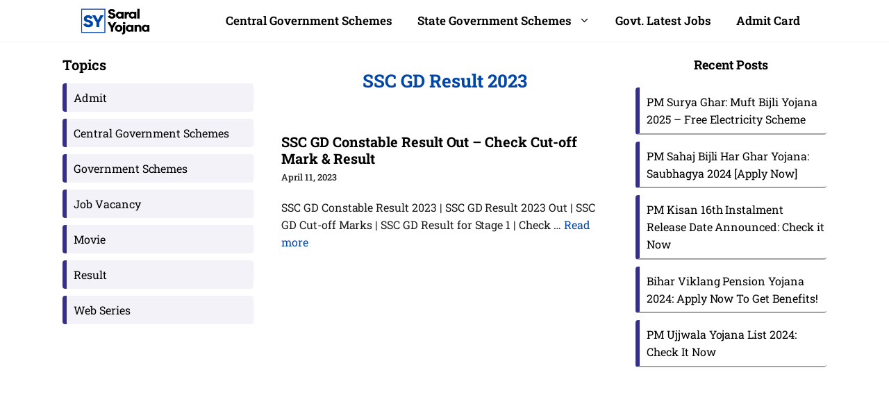

--- FILE ---
content_type: text/html; charset=UTF-8
request_url: https://saralyojana.com/tag/ssc-gd-result-2023/
body_size: 7710
content:
<!DOCTYPE html><html lang="en-US"><head><meta charset="UTF-8"><link data-optimized="2" rel="stylesheet" href="https://saralyojana.com/wp-content/litespeed/css/937d1d1b92e659754e9144a98874b9a7.css?ver=933bc" /> <script async src="https://pagead2.googlesyndication.com/pagead/js/adsbygoogle.js?client=ca-pub-7902951719919794"
     crossorigin="anonymous"></script> <meta name='robots' content='index, follow, max-image-preview:large, max-snippet:-1, max-video-preview:-1' /><meta name="viewport" content="width=device-width, initial-scale=1"><title>SSC GD Result 2023 Archives - Saralyojana</title><link rel="canonical" href="https://saralyojana.com/tag/ssc-gd-result-2023/" /><meta property="og:locale" content="en_US" /><meta property="og:type" content="article" /><meta property="og:title" content="SSC GD Result 2023 Archives - Saralyojana" /><meta property="og:url" content="https://saralyojana.com/tag/ssc-gd-result-2023/" /><meta property="og:site_name" content="Saralyojana" /><meta name="twitter:card" content="summary_large_image" /> <script type="application/ld+json" class="yoast-schema-graph">{"@context":"https://schema.org","@graph":[{"@type":"CollectionPage","@id":"https://saralyojana.com/tag/ssc-gd-result-2023/","url":"https://saralyojana.com/tag/ssc-gd-result-2023/","name":"SSC GD Result 2023 Archives - Saralyojana","isPartOf":{"@id":"https://saralyojana.com/#website"},"primaryImageOfPage":{"@id":"https://saralyojana.com/tag/ssc-gd-result-2023/#primaryimage"},"image":{"@id":"https://saralyojana.com/tag/ssc-gd-result-2023/#primaryimage"},"thumbnailUrl":"https://saralyojana.com/wp-content/uploads/2023/04/SSC-GD-Constable-Result.webp","breadcrumb":{"@id":"https://saralyojana.com/tag/ssc-gd-result-2023/#breadcrumb"},"inLanguage":"en-US"},{"@type":"ImageObject","inLanguage":"en-US","@id":"https://saralyojana.com/tag/ssc-gd-result-2023/#primaryimage","url":"https://saralyojana.com/wp-content/uploads/2023/04/SSC-GD-Constable-Result.webp","contentUrl":"https://saralyojana.com/wp-content/uploads/2023/04/SSC-GD-Constable-Result.webp","width":1280,"height":720,"caption":"SSC GD Constable Result 2023 Out"},{"@type":"BreadcrumbList","@id":"https://saralyojana.com/tag/ssc-gd-result-2023/#breadcrumb","itemListElement":[{"@type":"ListItem","position":1,"name":"Home","item":"https://saralyojana.com/"},{"@type":"ListItem","position":2,"name":"SSC GD Result 2023"}]},{"@type":"WebSite","@id":"https://saralyojana.com/#website","url":"https://saralyojana.com/","name":"Saralyojana","description":"Latest Updates on Sarkari Yojana | Government Schemes","publisher":{"@id":"https://saralyojana.com/#/schema/person/c974107a4a5d50358b7077c748fbdd75"},"potentialAction":[{"@type":"SearchAction","target":{"@type":"EntryPoint","urlTemplate":"https://saralyojana.com/?s={search_term_string}"},"query-input":"required name=search_term_string"}],"inLanguage":"en-US"},{"@type":["Person","Organization"],"@id":"https://saralyojana.com/#/schema/person/c974107a4a5d50358b7077c748fbdd75","name":"Saralyojana.com","image":{"@type":"ImageObject","inLanguage":"en-US","@id":"https://saralyojana.com/#/schema/person/image/","url":"https://i0.wp.com/saralyojana.com/wp-content/uploads/2022/04/square-logo.png?fit=400%2C400&ssl=1","contentUrl":"https://i0.wp.com/saralyojana.com/wp-content/uploads/2022/04/square-logo.png?fit=400%2C400&ssl=1","width":400,"height":400,"caption":"Saralyojana.com"},"logo":{"@id":"https://saralyojana.com/#/schema/person/image/"},"sameAs":["http://saralyojana.com"]}]}</script> <link rel='dns-prefetch' href='//stats.wp.com' /><link href='https://fonts.gstatic.com' crossorigin rel='preconnect' /><link href='https://fonts.googleapis.com' crossorigin rel='preconnect' /><link rel="alternate" type="application/rss+xml" title="Saralyojana &raquo; Feed" href="https://saralyojana.com/feed/" /><link rel="alternate" type="application/rss+xml" title="Saralyojana &raquo; Comments Feed" href="https://saralyojana.com/comments/feed/" /><link rel="alternate" type="application/rss+xml" title="Saralyojana &raquo; SSC GD Result 2023 Tag Feed" href="https://saralyojana.com/tag/ssc-gd-result-2023/feed/" /><link rel="alternate" type="application/rss+xml" title="Saralyojana &raquo; Stories Feed" href="https://saralyojana.com/web-stories/feed/">		 <script src="//www.googletagmanager.com/gtag/js?id=G-7B4VG3FNXL"  data-cfasync="false" data-wpfc-render="false" async></script> <script data-cfasync="false" data-wpfc-render="false">var mi_version = '9.9.0';
				var mi_track_user = true;
				var mi_no_track_reason = '';
								var MonsterInsightsDefaultLocations = {"page_location":"https:\/\/saralyojana.com\/tag\/ssc-gd-result-2023\/"};
								if ( typeof MonsterInsightsPrivacyGuardFilter === 'function' ) {
					var MonsterInsightsLocations = (typeof MonsterInsightsExcludeQuery === 'object') ? MonsterInsightsPrivacyGuardFilter( MonsterInsightsExcludeQuery ) : MonsterInsightsPrivacyGuardFilter( MonsterInsightsDefaultLocations );
				} else {
					var MonsterInsightsLocations = (typeof MonsterInsightsExcludeQuery === 'object') ? MonsterInsightsExcludeQuery : MonsterInsightsDefaultLocations;
				}

								var disableStrs = [
										'ga-disable-G-7B4VG3FNXL',
									];

				/* Function to detect opted out users */
				function __gtagTrackerIsOptedOut() {
					for (var index = 0; index < disableStrs.length; index++) {
						if (document.cookie.indexOf(disableStrs[index] + '=true') > -1) {
							return true;
						}
					}

					return false;
				}

				/* Disable tracking if the opt-out cookie exists. */
				if (__gtagTrackerIsOptedOut()) {
					for (var index = 0; index < disableStrs.length; index++) {
						window[disableStrs[index]] = true;
					}
				}

				/* Opt-out function */
				function __gtagTrackerOptout() {
					for (var index = 0; index < disableStrs.length; index++) {
						document.cookie = disableStrs[index] + '=true; expires=Thu, 31 Dec 2099 23:59:59 UTC; path=/';
						window[disableStrs[index]] = true;
					}
				}

				if ('undefined' === typeof gaOptout) {
					function gaOptout() {
						__gtagTrackerOptout();
					}
				}
								window.dataLayer = window.dataLayer || [];

				window.MonsterInsightsDualTracker = {
					helpers: {},
					trackers: {},
				};
				if (mi_track_user) {
					function __gtagDataLayer() {
						dataLayer.push(arguments);
					}

					function __gtagTracker(type, name, parameters) {
						if (!parameters) {
							parameters = {};
						}

						if (parameters.send_to) {
							__gtagDataLayer.apply(null, arguments);
							return;
						}

						if (type === 'event') {
														parameters.send_to = monsterinsights_frontend.v4_id;
							var hookName = name;
							if (typeof parameters['event_category'] !== 'undefined') {
								hookName = parameters['event_category'] + ':' + name;
							}

							if (typeof MonsterInsightsDualTracker.trackers[hookName] !== 'undefined') {
								MonsterInsightsDualTracker.trackers[hookName](parameters);
							} else {
								__gtagDataLayer('event', name, parameters);
							}
							
						} else {
							__gtagDataLayer.apply(null, arguments);
						}
					}

					__gtagTracker('js', new Date());
					__gtagTracker('set', {
						'developer_id.dZGIzZG': true,
											});
					if ( MonsterInsightsLocations.page_location ) {
						__gtagTracker('set', MonsterInsightsLocations);
					}
										__gtagTracker('config', 'G-7B4VG3FNXL', {"forceSSL":"true","link_attribution":"true"} );
										window.gtag = __gtagTracker;										(function () {
						/* https://developers.google.com/analytics/devguides/collection/analyticsjs/ */
						/* ga and __gaTracker compatibility shim. */
						var noopfn = function () {
							return null;
						};
						var newtracker = function () {
							return new Tracker();
						};
						var Tracker = function () {
							return null;
						};
						var p = Tracker.prototype;
						p.get = noopfn;
						p.set = noopfn;
						p.send = function () {
							var args = Array.prototype.slice.call(arguments);
							args.unshift('send');
							__gaTracker.apply(null, args);
						};
						var __gaTracker = function () {
							var len = arguments.length;
							if (len === 0) {
								return;
							}
							var f = arguments[len - 1];
							if (typeof f !== 'object' || f === null || typeof f.hitCallback !== 'function') {
								if ('send' === arguments[0]) {
									var hitConverted, hitObject = false, action;
									if ('event' === arguments[1]) {
										if ('undefined' !== typeof arguments[3]) {
											hitObject = {
												'eventAction': arguments[3],
												'eventCategory': arguments[2],
												'eventLabel': arguments[4],
												'value': arguments[5] ? arguments[5] : 1,
											}
										}
									}
									if ('pageview' === arguments[1]) {
										if ('undefined' !== typeof arguments[2]) {
											hitObject = {
												'eventAction': 'page_view',
												'page_path': arguments[2],
											}
										}
									}
									if (typeof arguments[2] === 'object') {
										hitObject = arguments[2];
									}
									if (typeof arguments[5] === 'object') {
										Object.assign(hitObject, arguments[5]);
									}
									if ('undefined' !== typeof arguments[1].hitType) {
										hitObject = arguments[1];
										if ('pageview' === hitObject.hitType) {
											hitObject.eventAction = 'page_view';
										}
									}
									if (hitObject) {
										action = 'timing' === arguments[1].hitType ? 'timing_complete' : hitObject.eventAction;
										hitConverted = mapArgs(hitObject);
										__gtagTracker('event', action, hitConverted);
									}
								}
								return;
							}

							function mapArgs(args) {
								var arg, hit = {};
								var gaMap = {
									'eventCategory': 'event_category',
									'eventAction': 'event_action',
									'eventLabel': 'event_label',
									'eventValue': 'event_value',
									'nonInteraction': 'non_interaction',
									'timingCategory': 'event_category',
									'timingVar': 'name',
									'timingValue': 'value',
									'timingLabel': 'event_label',
									'page': 'page_path',
									'location': 'page_location',
									'title': 'page_title',
									'referrer' : 'page_referrer',
								};
								for (arg in args) {
																		if (!(!args.hasOwnProperty(arg) || !gaMap.hasOwnProperty(arg))) {
										hit[gaMap[arg]] = args[arg];
									} else {
										hit[arg] = args[arg];
									}
								}
								return hit;
							}

							try {
								f.hitCallback();
							} catch (ex) {
							}
						};
						__gaTracker.create = newtracker;
						__gaTracker.getByName = newtracker;
						__gaTracker.getAll = function () {
							return [];
						};
						__gaTracker.remove = noopfn;
						__gaTracker.loaded = true;
						window['__gaTracker'] = __gaTracker;
					})();
									} else {
										console.log("");
					(function () {
						function __gtagTracker() {
							return null;
						}

						window['__gtagTracker'] = __gtagTracker;
						window['gtag'] = __gtagTracker;
					})();
									}</script>  <script src="https://saralyojana.com/wp-includes/js/jquery/jquery.min.js" id="jquery-core-js"></script> <script src="https://saralyojana.com/wp-content/plugins/google-analytics-for-wordpress/assets/js/frontend-gtag.min.js" id="monsterinsights-frontend-script-js" async data-wp-strategy="async"></script> <script data-cfasync="false" data-wpfc-render="false" id='monsterinsights-frontend-script-js-extra'>var monsterinsights_frontend = {"js_events_tracking":"true","download_extensions":"doc,pdf,ppt,zip,xls,docx,pptx,xlsx","inbound_paths":"[{\"path\":\"\\\/go\\\/\",\"label\":\"affiliate\"},{\"path\":\"\\\/recommend\\\/\",\"label\":\"affiliate\"}]","home_url":"https:\/\/saralyojana.com","hash_tracking":"false","v4_id":"G-7B4VG3FNXL"};</script> <link rel="https://api.w.org/" href="https://saralyojana.com/wp-json/" /><link rel="alternate" type="application/json" href="https://saralyojana.com/wp-json/wp/v2/tags/868" /><link rel="EditURI" type="application/rsd+xml" title="RSD" href="https://saralyojana.com/xmlrpc.php?rsd" /><meta name="generator" content="WordPress 6.4.3" /><link rel="icon" href="https://saralyojana.com/wp-content/uploads/2022/06/cropped-logo-square-32x32.png" sizes="32x32" /><link rel="icon" href="https://saralyojana.com/wp-content/uploads/2022/06/cropped-logo-square-192x192.png" sizes="192x192" /><link rel="apple-touch-icon" href="https://saralyojana.com/wp-content/uploads/2022/06/cropped-logo-square-180x180.png" /><meta name="msapplication-TileImage" content="https://saralyojana.com/wp-content/uploads/2022/06/cropped-logo-square-270x270.png" /></head><body class="archive tag tag-ssc-gd-result-2023 tag-868 wp-custom-logo wp-embed-responsive post-image-below-header post-image-aligned-left infinite-scroll sticky-menu-fade sticky-enabled both-sticky-menu both-sidebars nav-below-header separate-containers header-aligned-left dropdown-hover" itemtype="https://schema.org/Blog" itemscope>
<a class="screen-reader-text skip-link" href="#content" title="Skip to content">Skip to content</a><nav class="has-branding main-navigation nav-align-right sub-menu-right" id="site-navigation" aria-label="Primary"  itemtype="https://schema.org/SiteNavigationElement" itemscope><div class="inside-navigation grid-container"><div class="navigation-branding"><div class="site-logo">
<a href="https://saralyojana.com/" title="Saralyojana" rel="home">
<img  class="header-image is-logo-image" alt="Saralyojana" src="https://saralyojana.com/wp-content/uploads/2022/06/cropped-saral-yojana-new-header.png" title="Saralyojana" srcset="https://saralyojana.com/wp-content/uploads/2022/06/cropped-saral-yojana-new-header.png 1x, http://saralyojana.com/wp-content/uploads/2022/06/cropped-saral-yojana-new-header.png 2x" width="400" height="143" />
</a></div></div>				<button class="menu-toggle" aria-controls="primary-menu" aria-expanded="false">
<span class="gp-icon icon-menu-bars"><svg viewBox="0 0 512 512" aria-hidden="true" xmlns="http://www.w3.org/2000/svg" width="1em" height="1em"><path d="M0 96c0-13.255 10.745-24 24-24h464c13.255 0 24 10.745 24 24s-10.745 24-24 24H24c-13.255 0-24-10.745-24-24zm0 160c0-13.255 10.745-24 24-24h464c13.255 0 24 10.745 24 24s-10.745 24-24 24H24c-13.255 0-24-10.745-24-24zm0 160c0-13.255 10.745-24 24-24h464c13.255 0 24 10.745 24 24s-10.745 24-24 24H24c-13.255 0-24-10.745-24-24z" /></svg><svg viewBox="0 0 512 512" aria-hidden="true" xmlns="http://www.w3.org/2000/svg" width="1em" height="1em"><path d="M71.029 71.029c9.373-9.372 24.569-9.372 33.942 0L256 222.059l151.029-151.03c9.373-9.372 24.569-9.372 33.942 0 9.372 9.373 9.372 24.569 0 33.942L289.941 256l151.03 151.029c9.372 9.373 9.372 24.569 0 33.942-9.373 9.372-24.569 9.372-33.942 0L256 289.941l-151.029 151.03c-9.373 9.372-24.569 9.372-33.942 0-9.372-9.373-9.372-24.569 0-33.942L222.059 256 71.029 104.971c-9.372-9.373-9.372-24.569 0-33.942z" /></svg></span><span class="mobile-menu">Menu</span>				</button><div id="primary-menu" class="main-nav"><ul id="menu-primary-menu" class=" menu sf-menu"><li id="menu-item-144" class="menu-item menu-item-type-taxonomy menu-item-object-category menu-item-144"><a href="https://saralyojana.com/category/central-government-schemes/">Central Government Schemes</a></li><li id="menu-item-430" class="menu-item menu-item-type-custom menu-item-object-custom menu-item-has-children menu-item-430"><a href="#">State Government Schemes<span role="presentation" class="dropdown-menu-toggle"><span class="gp-icon icon-arrow"><svg viewBox="0 0 330 512" aria-hidden="true" xmlns="http://www.w3.org/2000/svg" width="1em" height="1em"><path d="M305.913 197.085c0 2.266-1.133 4.815-2.833 6.514L171.087 335.593c-1.7 1.7-4.249 2.832-6.515 2.832s-4.815-1.133-6.515-2.832L26.064 203.599c-1.7-1.7-2.832-4.248-2.832-6.514s1.132-4.816 2.832-6.515l14.162-14.163c1.7-1.699 3.966-2.832 6.515-2.832 2.266 0 4.815 1.133 6.515 2.832l111.316 111.317 111.316-111.317c1.7-1.699 4.249-2.832 6.515-2.832s4.815 1.133 6.515 2.832l14.162 14.163c1.7 1.7 2.833 4.249 2.833 6.515z" /></svg></span></span></a><ul class="sub-menu"><li id="menu-item-433" class="menu-item menu-item-type-taxonomy menu-item-object-post_tag menu-item-433"><a href="https://saralyojana.com/tag/uttar-pradesh/">Uttar Pradesh</a></li><li id="menu-item-432" class="menu-item menu-item-type-taxonomy menu-item-object-post_tag menu-item-432"><a href="https://saralyojana.com/tag/haryana-state-scheme/">Haryana</a></li><li id="menu-item-431" class="menu-item menu-item-type-taxonomy menu-item-object-post_tag menu-item-431"><a href="https://saralyojana.com/tag/west-bengal-government-schemes/">West Bengal</a></li><li id="menu-item-2900" class="menu-item menu-item-type-taxonomy menu-item-object-post_tag menu-item-2900"><a href="https://saralyojana.com/tag/rajasthan/">Rajasthan</a></li><li id="menu-item-2901" class="menu-item menu-item-type-taxonomy menu-item-object-post_tag menu-item-2901"><a href="https://saralyojana.com/tag/telangana/">Telangana</a></li></ul></li><li id="menu-item-2017" class="menu-item menu-item-type-taxonomy menu-item-object-category menu-item-2017"><a href="https://saralyojana.com/category/job-vacancy/">Govt. Latest Jobs</a></li><li id="menu-item-2018" class="menu-item menu-item-type-taxonomy menu-item-object-category menu-item-2018"><a href="https://saralyojana.com/category/admit/">Admit Card</a></li></ul></div></div></nav><div class="site grid-container container hfeed" id="page"><div class="site-content" id="content"><div class="content-area" id="primary"><main class="site-main" id="main"><header class="page-header" aria-label="Page"><h1 class="page-title">
SSC GD Result 2023</h1></header><article id="post-2956" class="post-2956 post type-post status-publish format-standard has-post-thumbnail hentry category-result tag-ssc-gd-constable-result tag-ssc-gd-constable-result-2023 tag-ssc-gd-result tag-ssc-gd-result-2023 tag-ssc-recruitment-2023 infinite-scroll-item resize-featured-image" itemtype="https://schema.org/CreativeWork" itemscope><div class="inside-article"><header class="entry-header"><h2 class="entry-title" itemprop="headline"><a href="https://saralyojana.com/ssc-gd-constable-result-out/" rel="bookmark">SSC GD Constable Result Out – Check Cut-off Mark &#038; Result</a></h2><div class="entry-meta">
<span class="posted-on"><time class="entry-date published" datetime="2023-04-11T08:36:51+00:00" itemprop="datePublished">April 11, 2023</time></span></div></header><div class="entry-summary" itemprop="text"><p>SSC GD Constable Result 2023 | SSC GD Result 2023 Out | SSC GD Cut-off Marks | SSC GD Result for Stage 1 | Check &#8230; <a title="SSC GD Constable Result Out – Check Cut-off Mark &#038; Result" class="read-more" href="https://saralyojana.com/ssc-gd-constable-result-out/" aria-label="Read more about SSC GD Constable Result Out – Check Cut-off Mark &#038; Result">Read more</a></p></div></div></article></main></div><div class="widget-area sidebar is-left-sidebar" id="left-sidebar"><div class="inside-left-sidebar"><aside id="block-6" class="widget inner-padding widget_block"><div class="wp-block-group is-layout-flow wp-block-group-is-layout-flow"><div class="wp-block-group__inner-container"><h2 class="wp-block-heading">Topics</h2><div class="wp-block-group is-layout-constrained wp-block-group-is-layout-constrained"><div class="wp-block-group__inner-container"><ul class="wp-block-categories-list wp-block-categories"><li class="cat-item cat-item-86"><a href="https://saralyojana.com/category/admit/">Admit</a></li><li class="cat-item cat-item-3"><a href="https://saralyojana.com/category/central-government-schemes/">Central Government Schemes</a></li><li class="cat-item cat-item-23"><a href="https://saralyojana.com/category/government-schemes/">Government Schemes</a></li><li class="cat-item cat-item-87"><a href="https://saralyojana.com/category/job-vacancy/">Job Vacancy</a></li><li class="cat-item cat-item-588"><a href="https://saralyojana.com/category/movie/">Movie</a></li><li class="cat-item cat-item-88"><a href="https://saralyojana.com/category/result/">Result</a></li><li class="cat-item cat-item-1372"><a href="https://saralyojana.com/category/movie/web-series/">Web Series</a></li></ul></div></div><p></p></div></div></aside></div></div><div class="widget-area sidebar is-right-sidebar" id="right-sidebar"><div class="inside-right-sidebar"><aside id="block-3" class="widget inner-padding widget_block"><div class="wp-block-group is-layout-flow wp-block-group-is-layout-flow"><div class="wp-block-group__inner-container"><h3 class="wp-block-heading has-text-align-center">Recent Posts</h3><ul class="wp-block-latest-posts__list wp-block-latest-posts"><li><a class="wp-block-latest-posts__post-title" href="https://saralyojana.com/pm-surya-ghar/">PM Surya Ghar: Muft Bijli Yojana 2025 &#8211; Free Electricity Scheme</a></li><li><a class="wp-block-latest-posts__post-title" href="https://saralyojana.com/pm-sahaj-bijli-har-ghar-yojana/">PM Sahaj Bijli Har Ghar Yojana: Saubhagya 2024 [Apply Now]</a></li><li><a class="wp-block-latest-posts__post-title" href="https://saralyojana.com/pm-kisan-16th-instalment/">PM Kisan 16th Instalment Release Date Announced: Check it Now</a></li><li><a class="wp-block-latest-posts__post-title" href="https://saralyojana.com/bihar-viklang-pension-yojana/">Bihar Viklang Pension Yojana 2024: Apply Now To Get Benefits!</a></li><li><a class="wp-block-latest-posts__post-title" href="https://saralyojana.com/pm-ujjwala-yojana-list/">PM Ujjwala Yojana List 2024: Check It Now</a></li></ul></div></div></aside></div></div></div></div><div class="site-footer"><footer class="site-info" aria-label="Site"  itemtype="https://schema.org/WPFooter" itemscope><div class="inside-site-info grid-container"><div class="copyright-bar">
2025 - saralyojana.com </br><strong> Disclaimer: </strong>Our website name stands for Saral Yojana where everyone can aware of the latest government schemes and news. SARALYOJANA.COM is not related to any government body and certainly not related to any particular Government Schemes. We do not claim to be any government body and we are just a news portal that covers various updates and stories. Read our <a href="http://saralyojana.com/about-us/">Disclaimer</a> for more info.</div></div></footer></div><div class="infinite-scroll-path" aria-hidden="true" style="display: none;"></div>
<!--[if lte IE 11]> <script src="https://saralyojana.com/wp-content/themes/generatepress/assets/js/classList.min.js" id="generate-classlist-js"></script> <![endif]--> <script src="https://stats.wp.com/e-202545.js" id="jetpack-stats-js" data-wp-strategy="defer"></script> <script id="jetpack-stats-js-after">_stq = window._stq || [];
_stq.push([ "view", JSON.parse("{\"v\":\"ext\",\"blog\":\"205439810\",\"post\":\"0\",\"tz\":\"0\",\"srv\":\"saralyojana.com\",\"j\":\"1:13.4.4\"}") ]);
_stq.push([ "clickTrackerInit", "205439810", "0" ]);</script> <script data-optimized="1" src="https://saralyojana.com/wp-content/litespeed/js/300222bb422056d2572a538f64b407ae.js?ver=933bc"></script></body></html>
<!-- Page optimized by LiteSpeed Cache @2025-11-06 18:55:11 -->

<!-- Page cached by LiteSpeed Cache 7.1 on 2025-11-06 18:55:11 -->
<!-- QUIC.cloud UCSS bypassed due to generation error ❌ /ucss/d034f8d7520d1b82a937a24e83dc0025.css -->
<!-- QUIC.cloud UCSS bypassed due to generation error ❌ /ucss/d034f8d7520d1b82a937a24e83dc0025.css -->

--- FILE ---
content_type: text/html; charset=utf-8
request_url: https://www.google.com/recaptcha/api2/aframe
body_size: 267
content:
<!DOCTYPE HTML><html><head><meta http-equiv="content-type" content="text/html; charset=UTF-8"></head><body><script nonce="IGs9MjvLBhUuOEnbmRvu4g">/** Anti-fraud and anti-abuse applications only. See google.com/recaptcha */ try{var clients={'sodar':'https://pagead2.googlesyndication.com/pagead/sodar?'};window.addEventListener("message",function(a){try{if(a.source===window.parent){var b=JSON.parse(a.data);var c=clients[b['id']];if(c){var d=document.createElement('img');d.src=c+b['params']+'&rc='+(localStorage.getItem("rc::a")?sessionStorage.getItem("rc::b"):"");window.document.body.appendChild(d);sessionStorage.setItem("rc::e",parseInt(sessionStorage.getItem("rc::e")||0)+1);localStorage.setItem("rc::h",'1762584813825');}}}catch(b){}});window.parent.postMessage("_grecaptcha_ready", "*");}catch(b){}</script></body></html>